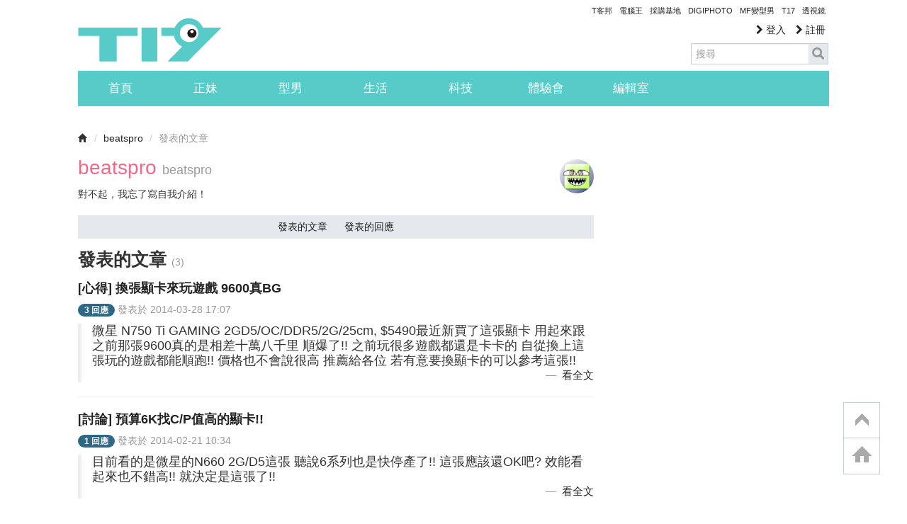

--- FILE ---
content_type: text/html; charset=utf-8
request_url: https://www.google.com/recaptcha/api2/aframe
body_size: 266
content:
<!DOCTYPE HTML><html><head><meta http-equiv="content-type" content="text/html; charset=UTF-8"></head><body><script nonce="f_I3buwc7v0HbNd_FzMIrw">/** Anti-fraud and anti-abuse applications only. See google.com/recaptcha */ try{var clients={'sodar':'https://pagead2.googlesyndication.com/pagead/sodar?'};window.addEventListener("message",function(a){try{if(a.source===window.parent){var b=JSON.parse(a.data);var c=clients[b['id']];if(c){var d=document.createElement('img');d.src=c+b['params']+'&rc='+(localStorage.getItem("rc::a")?sessionStorage.getItem("rc::b"):"");window.document.body.appendChild(d);sessionStorage.setItem("rc::e",parseInt(sessionStorage.getItem("rc::e")||0)+1);localStorage.setItem("rc::h",'1769146494743');}}}catch(b){}});window.parent.postMessage("_grecaptcha_ready", "*");}catch(b){}</script></body></html>

--- FILE ---
content_type: application/javascript; charset=utf-8
request_url: https://fundingchoicesmessages.google.com/f/AGSKWxXYO5128As9jhFnSFnA18w1TKXsGtmfN_VThni_qWTgFnDNbLTgqMe2Tg-fq0-CWhl4WP7-iKf-FHpu54pTz1CdRFMg-1v-ambZxP55TolW-aEnWwvGEq0ZM5HEmvgNmCw6RxyqZapgj_ZAsPFwfdwfx-UpNjkDH7pnA-q-Wkk5RHp_sdJDNzzifs-i/_/box_ad_.468x80//banners.cgi?/google/ad?/HompageStickyAd.
body_size: -1290
content:
window['8b8aaa42-fde6-4949-aeb2-9d6980ed5758'] = true;